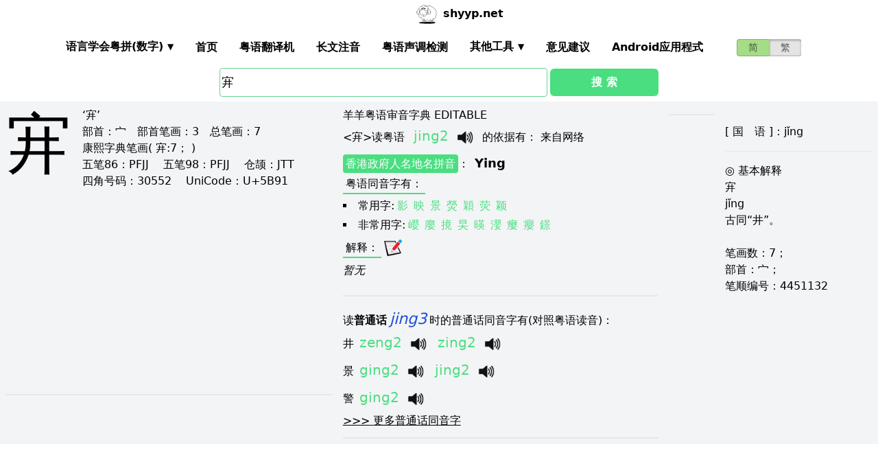

--- FILE ---
content_type: text/html; charset=utf-8
request_url: https://shyyp.net/w/%E5%AE%91
body_size: 11481
content:
<!DOCTYPE html><html lang="zh"><head><script async="" src="https://www.googletagmanager.com/gtag/js?id=UA-165950884-2"></script><script>window.dataLayer = window.dataLayer || [];
function gtag(){dataLayer.push(arguments);}
gtag('js', new Date());
gtag('config', 'UA-165950884-2');</script><script data-ad-client="ca-pub-3203802924936114" async="" src="https://pagead2.googlesyndication.com/pagead/js/adsbygoogle.js"></script><link href="/imgs/favicon.svg" rel="icon" type="image/svg+xml" sizes="any" data-next-head=""/><meta charSet="utf-8" data-next-head=""/><meta name="viewport" content="width=device-width, initial-scale=1, shrink-to-fit=no" data-next-head=""/><meta name="keywords" content="宑,粤语发音,发音查询,粤语词典,審音配詞字庫" data-next-head=""/><meta name="description" content="宑字粤语怎么读点读,广东话怎么读,什么意思,粤语拼音真人发音,審音配詞字庫" data-next-head=""/><meta name="author" content="shyyp.net" data-next-head=""/><title data-next-head="">&#x27;宑&#x27;字用粤语广东话点读(怎么读) - 粤语在线发音字典-羊羊粤语</title><link rel="canonical" href="https://shyyp.net/w/%E5%AE%91" data-next-head=""/><link rel="alternate" hrefLang="zh-Hans" href="https://shyyp.net/w/%E5%AE%91" data-next-head=""/><link rel="alternate" hrefLang="zh-Hant" href="https://shyyp.net/hant/w/%E5%AE%91" data-next-head=""/><link rel="preload" href="/_next/static/css/3bab3a071c5c4217.css" as="style"/><link rel="stylesheet" href="/_next/static/css/3bab3a071c5c4217.css" data-n-g=""/><link rel="preload" href="/_next/static/css/13d8541c94d84e78.css" as="style"/><link rel="stylesheet" href="/_next/static/css/13d8541c94d84e78.css" data-n-p=""/><noscript data-n-css=""></noscript><script defer="" nomodule="" src="/_next/static/chunks/polyfills-42372ed130431b0a.js"></script><script src="/_next/static/chunks/webpack-73c202d500686ac1.js" defer=""></script><script src="/_next/static/chunks/framework-5f43af1a76a0211a.js" defer=""></script><script src="/_next/static/chunks/main-79874c1937c79de7.js" defer=""></script><script src="/_next/static/chunks/pages/_app-0ebdac7d354525c8.js" defer=""></script><script src="/_next/static/chunks/1283-cdbb85e8106208ce.js" defer=""></script><script src="/_next/static/chunks/7539-e6b314955b4be909.js" defer=""></script><script src="/_next/static/chunks/689-7cd37a19f7ae7503.js" defer=""></script><script src="/_next/static/chunks/7821-ffb166ab6650fb80.js" defer=""></script><script src="/_next/static/chunks/7762-d28f04d153a47c9a.js" defer=""></script><script src="/_next/static/chunks/1375-c9f46a913cb2d811.js" defer=""></script><script src="/_next/static/chunks/6732-1ba4254ea43ed72a.js" defer=""></script><script src="/_next/static/chunks/510-c21b85467f025079.js" defer=""></script><script src="/_next/static/chunks/pages/w/%5Bkw%5D-5bd5cbfe602b97a1.js" defer=""></script><script src="/_next/static/build-1768192189972/_buildManifest.js" defer=""></script><script src="/_next/static/build-1768192189972/_ssgManifest.js" defer=""></script><style id="__jsx-a1e99c47971b65f3">.switch-field.jsx-a1e99c47971b65f3{display:-webkit-box;display:-webkit-flex;display:-moz-box;display:-ms-flexbox;display:flex;margin-bottom:0px;overflow:hidden}.switch-field.jsx-a1e99c47971b65f3 input.jsx-a1e99c47971b65f3{position:absolute!important;clip:rect(0,0,0,0);height:1px;width:1px;border:0;overflow:hidden}.switch-field.jsx-a1e99c47971b65f3 label.jsx-a1e99c47971b65f3{background-color:#e4e4e4;color:rgba(0,0,0,.6);font-size:14px;line-height:1.7;text-align:center;padding:0;margin-right:-1px;border:1px solid rgba(0,0,0,.2);-webkit-box-shadow:inset 0 1px 3px rgba(0,0,0,.3),0 1px rgba(255,255,255,.1);-moz-box-shadow:inset 0 1px 3px rgba(0,0,0,.3),0 1px rgba(255,255,255,.1);box-shadow:inset 0 1px 3px rgba(0,0,0,.3),0 1px rgba(255,255,255,.1);-webkit-transition:all.1s ease-in-out;-moz-transition:all.1s ease-in-out;-o-transition:all.1s ease-in-out;transition:all.1s ease-in-out}.switch-field.jsx-a1e99c47971b65f3 a.jsx-a1e99c47971b65f3{padding:16px}.switch-field.jsx-a1e99c47971b65f3 label.jsx-a1e99c47971b65f3:hover{cursor:pointer}.switch-field.jsx-a1e99c47971b65f3 input.jsx-a1e99c47971b65f3:checked+label.jsx-a1e99c47971b65f3{background-color:#a5dc86;-webkit-box-shadow:none;-moz-box-shadow:none;box-shadow:none}.switch-field.jsx-a1e99c47971b65f3 label.jsx-a1e99c47971b65f3:first-of-type{-webkit-border-radius:4px 0 0 4px;-moz-border-radius:4px 0 0 4px;border-radius:4px 0 0 4px}.switch-field.jsx-a1e99c47971b65f3 label.jsx-a1e99c47971b65f3:last-of-type{-webkit-border-radius:0 4px 4px 0;-moz-border-radius:0 4px 4px 0;border-radius:0 4px 4px 0}</style><style id="__jsx-eb1e20a8044048db">input[type=text],input[type=email]{-webkit-box-sizing:content-box;-moz-box-sizing:content-box;box-sizing:content-box;height:40px;-webkit-border-radius:4px;-moz-border-radius:4px;border-radius:4px;border-width:1px;border-color:#68d391;font-size:18px;background-position:right center;background-repeat:no-repeat;padding-left:2px}input[type=text]:focus,input[type=email]:focus{border-width:2px;border-color:#48bb78}#autocomplete{max-height:196px;overflow-y:scroll;opacity:1}</style></head><body class="antialiased"><div id="__next"><div class="container m-auto"><header class="z-50 myfixed lg:px-16 pl-2 pr-6 bg-white flex flex-wrap items-center justify-between lg:justify-around lg:py-0 py-2"><div class="md:ml-8 md:mr-4 lg:mr-6 lg:ml-20 flex-initial lg:block px-1 font-bold" id="siteIcon"><a href="/"><img class="inline-block rounded-full w-10 h-10 border-2 border-transparent" src="/imgs/sheep.svg" alt=""/><span class="py-4 ml-1">shyyp.net</span></a></div><div class="flex lg:order-last"><div class="mr-8"><form class="jsx-a1e99c47971b65f3 switch-field"><input type="radio" class="jsx-a1e99c47971b65f3" checked=""/><label for="radio-one" class="jsx-a1e99c47971b65f3"><a href="#" class="jsx-a1e99c47971b65f3">简</a></label><input type="radio" class="jsx-a1e99c47971b65f3"/><label for="radio-two" class="jsx-a1e99c47971b65f3"><a href="/hant/w/%E5%AE%91" class="jsx-a1e99c47971b65f3">繁</a></label></form></div><label for="main-nav-bar-toggle" id="for-main-nav-bar-toggle" class="pointer-cursor lg:hidden block p-1"><svg class="fill-current text-green-600" id="svg-main-nav-bar-toggle" xmlns="http://www.w3.org/2000/svg" width="26" height="26" viewBox="0 0 20 20"><title>main-nav-bar-toggle</title><path d="M0 3h20v2H0V3zm0 6h20v2H0V9zm0 6h20v2H0v-2z"></path></svg></label></div><input class="hidden" type="checkbox" id="main-nav-bar-toggle"/><nav class="border lg:border-0 lg:flex hidden lg:items-center lg:w-auto w-full" id="main-nav-bar"><ul class="lg:flex lg:items-center items-start justify-between text-base text-gray-698 pt-4 lg:pt-0"><li><div class="HoverableSubMenuToggle" id="---"><span class="SubMenuLabel lg:p-4 py-1 px-0 block border-b-2 border-transparent cursor-pointer lg:mb-0 mb-2 font-bold">语言学会粤拼(调形)</span><ul class="hidden lg:absolute lg:p-4 py-1 px-0 lg:mb-0 mb-2 bg-white border-2 border-green-300"><li class="block border-b-2 border-transparent hover:border-green-400 cursor-pointer p-1"><span>语言学会粤拼(数字)</span></li><li class="block border-b-2 border-transparent hover:border-green-400 cursor-pointer p-1"><span>语言学会粤拼(调形)</span></li><li class="block border-b-2 border-transparent hover:border-green-400 cursor-pointer p-1"><span>国际音标IPA</span></li><li class="block border-b-2 border-transparent hover:border-green-400 cursor-pointer p-1"><span>广州拼音</span></li><li class="block border-b-2 border-transparent hover:border-green-400 cursor-pointer p-1"><span>耶鲁拼音</span></li><li class="block border-b-2 border-transparent hover:border-green-400 cursor-pointer p-1"><span>教院拼音</span></li><li class="block border-b-2 border-transparent hover:border-green-400 cursor-pointer p-1"><span>黄锡凌拼音</span></li><li class="block border-b-2 border-transparent hover:border-green-400 cursor-pointer p-1"><span>刘锡祥拼音</span></li><li class="block border-b-2 border-transparent hover:border-green-400 cursor-pointer p-1"><span>简化音标易读不准确</span></li></ul></div></li><li><a class="hover:border-green-400 lg:p-4 py-1 px-0 block border-b-2 border-transparent cursor-pointer lg:mb-0 mb-2 font-bold" href="/" target="_self">首页</a></li><li><a class="hover:border-green-400 lg:p-4 py-1 px-0 block border-b-2 border-transparent cursor-pointer lg:mb-0 mb-2 font-bold" href="/translator" target="_self">粤语翻译机</a></li><li><a class="hover:border-green-400 lg:p-4 py-1 px-0 block border-b-2 border-transparent cursor-pointer lg:mb-0 mb-2 font-bold" href="/romanizer" target="_self">长文注音</a></li><li><a class="hover:border-green-400 lg:p-4 py-1 px-0 block border-b-2 border-transparent cursor-pointer lg:mb-0 mb-2 font-bold" href="/tones" target="_self">粤语声调检测</a></li><li><div class="HoverableSubMenuToggle" id="其他工具"><span class="SubMenuLabel lg:p-4 py-1 px-0 block border-b-2 border-transparent cursor-pointer lg:mb-0 mb-2 font-bold">其他工具</span><ul class="hidden lg:absolute lg:p-4 py-1 px-0 lg:mb-0 mb-2 bg-white border-2 border-green-300"><li class="block border-b-2 border-transparent hover:border-green-400 cursor-pointer p-1"><a href="/phrase/addNewPhrase" target="_self">录入新词</a></li><li class="block border-b-2 border-transparent hover:border-green-400 cursor-pointer p-1"><a href="https://shouji.sogou.com/interface/multilingual.php?language=3" target="_blank">搜狗粤拼输入法</a></li><li class="block border-b-2 border-transparent hover:border-green-400 cursor-pointer p-1"><a href="/books" target="_self">粤语书</a></li></ul></div></li><li><a class="hover:border-green-400 lg:p-4 py-1 px-0 block border-b-2 border-transparent cursor-pointer lg:mb-0 mb-2 font-bold" href="/contact" target="_self">意见建议</a></li><li><a class="hover:border-green-400 lg:p-4 py-1 px-0 block border-b-2 border-transparent cursor-pointer lg:mb-0 mb-2 font-bold" href="/app" target="_self">Android应用程式</a></li></ul></nav></header><div class="jsx-eb1e20a8044048db w-5/6 lg:w-3/6 m-auto relative"><div class="jsx-eb1e20a8044048db flex-no-wrap flex items-center justify-around mt-24"><input type="text" placeholder="Search..." id="mainSearchInput" style="width:74%" class="jsx-eb1e20a8044048db inline-block flex-initial" value="宑"/><button class="jsx-eb1e20a8044048db ml-1 btn btn-green flex-auto my-1">搜 索</button></div><ul id="autocomplete" class=" absolute w-full bg-gray-100"></ul></div><div class="flex flex-wrap items-top bg-gray-100 mt-1"><div class="flex-auto m-2"><h1 style="font-family:PMingLiU,KaiTi,FangSong,STKaiti,STFangsong,;font-size:6em;margin-right:16px;margin-top:-18px;display:inline-block;float:left">宑</h1><div class=""><p class="text15">
‘宑’ <br/>
<span class="b">部首：</span>宀　<span class="b">部首笔画：</span>3　<span class="b">总笔画：</span>7<br/><span class="b">康熙字典笔画</span>( 宑:7； )
</p></div><div class=""><p class="text16">
<span class="b">五笔86：</span>PFJJ　 <span class="b">五笔98：</span>PFJJ　 <span class="b">仓颉：</span>JTT　<br/>
<span class="b">四角号码：</span>30552　 <span class="b">UniCode：</span>U+5B91</p></div><div class=""> <ins class="adsbygoogle my-2" style="display:block" data-ad-client="ca-pub-3203802924936114" data-ad-slot="6777343641" data-ad-format="auto" data-full-width-responsive="true"></ins> </div><hr style="border-width:1px;margin-top:10px"/></div><div class="flex-auto m-2 MaxAvailable"><h1 class="">羊羊粤语审音字典 EDITABLE</h1><div><div class="border-b-2 mb-4 pb-4"><div class="break-normal">&lt;<!-- -->宑<!-- -->&gt;<!-- -->读粤语<!-- --> <span class="PSX  text-xl pl-2 pr-1 py-2 PS_jp_dig ">jing2</span><span class="PSX  text-xl pl-2 pr-1 py-2 PS_jp_glyph hidden">jing´²</span><span class="PSX  text-xl pl-2 pr-1 py-2 PS_ipa hidden">jɪŋ2</span><span class="PSX  text-xl pl-2 pr-1 py-2 PS_canton hidden">ying2</span><span class="PSX  text-xl pl-2 pr-1 py-2 PS_yale hidden">jing2</span><span class="PSX  text-xl pl-2 pr-1 py-2 PS_gaau3jyun2 hidden">ying²</span><span class="PSX  text-xl pl-2 pr-1 py-2 PS_wong hidden">´jɪŋ</span><span class="PSX  text-xl pl-2 pr-1 py-2 PS_lau hidden">ying2</span><span class="PSX  text-xl pl-2 pr-1 py-2 PS_sipa hidden">jɪŋ2</span><img alt="发音" src="/imgs/horn.png" height="40px" width="40px" class="PSX  text-xl pl-2 pr-1 py-2 pr-2 pl-0 inline horn"/> <!-- -->的依据有<!-- -->： <!-- -->来自网络</div><p class="my-1"><a class="mybadge" target="_blank" href="/Hong_Kong_Government_Cantonese_Romanisation">香港政府人名地名拼音</a>：<span class="ml-2 text-lg font-bold">Ying</span></p><div><p><span class="Label">粤语同音字有<!-- -->：</span></p><ul class="my-2"><li class="my-1" style="list-style-type:square;list-style-position:inside"><span>常用字:</span><a href="/w/%E5%BD%B1" class="mx-1 text-green-400">影</a><a href="/w/%E6%98%A0" class="mx-1 text-green-400">映</a><a href="/w/%E6%99%AF" class="mx-1 text-green-400">景</a><a href="/w/%E7%86%92" class="mx-1 text-green-400">熒</a><a href="/w/%E7%A9%8E" class="mx-1 text-green-400">穎</a><a href="/w/%E8%8D%A7" class="mx-1 text-green-400">荧</a><a href="/w/%E9%A2%96" class="mx-1 text-green-400">颖</a></li><li style="list-style-type:square;list-style-position:inside"><span>非常用字:</span><a href="/w/%E5%B7%8A" class="mx-1 text-green-400">巊</a><a href="/w/%E5%BB%AE" class="mx-1 text-green-400">廮</a><a href="/w/%E6%91%AC" class="mx-1 text-green-400">摬</a><a href="/w/%E6%97%B2" class="mx-1 text-green-400">旲</a><a href="/w/%E6%9A%8E" class="mx-1 text-green-400">暎</a><a href="/w/%E7%80%B4" class="mx-1 text-green-400">瀴</a><a href="/w/%E7%98%BF" class="mx-1 text-green-400">瘿</a><a href="/w/%E7%99%AD" class="mx-1 text-green-400">癭</a><a href="/w/%E9%90%9B" class="mx-1 text-green-400">鐛</a></li></ul></div><div><div><span class="Label">解释<!-- -->：</span><div class="BtnWithTooltip_ToolTip__GstiY align-bottom"><div><span class="BtnWithTooltip_tooltiptext__NIl_l">修改/编辑</span><img src="/imgs/edit32x32.png" alt="edit" class="cursor-pointer" style="width:26px;height:26px"/></div></div></div><ul class="my-2"><li class="italic">暂无</li></ul></div></div></div><ul><li class="mb-3"><p class="">读<span class="font-bold">普通话</span><span class="PSX_mandarin mx-1">jing3</span>时的普通话同音字有(对照粤语读音)：</p><p><a href="/w/%E4%BA%95">井</a><span class=""><span class="PSX  text-xl pl-2 pr-1 py-2 PS_jp_dig ">zeng2</span><span class="PSX  text-xl pl-2 pr-1 py-2 PS_jp_glyph hidden">zeng´²</span><span class="PSX  text-xl pl-2 pr-1 py-2 PS_ipa hidden">tsɛːŋ2</span><span class="PSX  text-xl pl-2 pr-1 py-2 PS_canton hidden">zéng2</span><span class="PSX  text-xl pl-2 pr-1 py-2 PS_yale hidden">dzeng2</span><span class="PSX  text-xl pl-2 pr-1 py-2 PS_gaau3jyun2 hidden">jeng²</span><span class="PSX  text-xl pl-2 pr-1 py-2 PS_wong hidden">´dzɛŋ</span><span class="PSX  text-xl pl-2 pr-1 py-2 PS_lau hidden">jeng2</span><span class="PSX  text-xl pl-2 pr-1 py-2 PS_sipa hidden">dʒɛːŋ2</span><img alt="发音" src="/imgs/horn.png" height="40px" width="40px" class="PSX  text-xl pl-2 pr-1 py-2 pr-2 pl-0 inline horn"/></span><span class=""><span class="PSX  text-xl pl-2 pr-1 py-2 PS_jp_dig ">zing2</span><span class="PSX  text-xl pl-2 pr-1 py-2 PS_jp_glyph hidden">zing´²</span><span class="PSX  text-xl pl-2 pr-1 py-2 PS_ipa hidden">tsɪŋ2</span><span class="PSX  text-xl pl-2 pr-1 py-2 PS_canton hidden">jing2</span><span class="PSX  text-xl pl-2 pr-1 py-2 PS_yale hidden">dzing2</span><span class="PSX  text-xl pl-2 pr-1 py-2 PS_gaau3jyun2 hidden">jing²</span><span class="PSX  text-xl pl-2 pr-1 py-2 PS_wong hidden">´dzɪŋ</span><span class="PSX  text-xl pl-2 pr-1 py-2 PS_lau hidden">jing2</span><span class="PSX  text-xl pl-2 pr-1 py-2 PS_sipa hidden">dʒɪŋ2</span><img alt="发音" src="/imgs/horn.png" height="40px" width="40px" class="PSX  text-xl pl-2 pr-1 py-2 pr-2 pl-0 inline horn"/></span></p><p><a href="/w/%E6%99%AF">景</a><span class=""><span class="PSX  text-xl pl-2 pr-1 py-2 PS_jp_dig ">ging2</span><span class="PSX  text-xl pl-2 pr-1 py-2 PS_jp_glyph hidden">ging´²</span><span class="PSX  text-xl pl-2 pr-1 py-2 PS_ipa hidden">gɪŋ2</span><span class="PSX  text-xl pl-2 pr-1 py-2 PS_canton hidden">ging2</span><span class="PSX  text-xl pl-2 pr-1 py-2 PS_yale hidden">ging2</span><span class="PSX  text-xl pl-2 pr-1 py-2 PS_gaau3jyun2 hidden">ging²</span><span class="PSX  text-xl pl-2 pr-1 py-2 PS_wong hidden">´gɪŋ</span><span class="PSX  text-xl pl-2 pr-1 py-2 PS_lau hidden">ging2</span><span class="PSX  text-xl pl-2 pr-1 py-2 PS_sipa hidden">gɪŋ2</span><img alt="发音" src="/imgs/horn.png" height="40px" width="40px" class="PSX  text-xl pl-2 pr-1 py-2 pr-2 pl-0 inline horn"/></span><span class=""><span class="PSX  text-xl pl-2 pr-1 py-2 PS_jp_dig ">jing2</span><span class="PSX  text-xl pl-2 pr-1 py-2 PS_jp_glyph hidden">jing´²</span><span class="PSX  text-xl pl-2 pr-1 py-2 PS_ipa hidden">jɪŋ2</span><span class="PSX  text-xl pl-2 pr-1 py-2 PS_canton hidden">ying2</span><span class="PSX  text-xl pl-2 pr-1 py-2 PS_yale hidden">jing2</span><span class="PSX  text-xl pl-2 pr-1 py-2 PS_gaau3jyun2 hidden">ying²</span><span class="PSX  text-xl pl-2 pr-1 py-2 PS_wong hidden">´jɪŋ</span><span class="PSX  text-xl pl-2 pr-1 py-2 PS_lau hidden">ying2</span><span class="PSX  text-xl pl-2 pr-1 py-2 PS_sipa hidden">jɪŋ2</span><img alt="发音" src="/imgs/horn.png" height="40px" width="40px" class="PSX  text-xl pl-2 pr-1 py-2 pr-2 pl-0 inline horn"/></span></p><p><a href="/w/%E8%AD%A6">警</a><span class=""><span class="PSX  text-xl pl-2 pr-1 py-2 PS_jp_dig ">ging2</span><span class="PSX  text-xl pl-2 pr-1 py-2 PS_jp_glyph hidden">ging´²</span><span class="PSX  text-xl pl-2 pr-1 py-2 PS_ipa hidden">gɪŋ2</span><span class="PSX  text-xl pl-2 pr-1 py-2 PS_canton hidden">ging2</span><span class="PSX  text-xl pl-2 pr-1 py-2 PS_yale hidden">ging2</span><span class="PSX  text-xl pl-2 pr-1 py-2 PS_gaau3jyun2 hidden">ging²</span><span class="PSX  text-xl pl-2 pr-1 py-2 PS_wong hidden">´gɪŋ</span><span class="PSX  text-xl pl-2 pr-1 py-2 PS_lau hidden">ging2</span><span class="PSX  text-xl pl-2 pr-1 py-2 PS_sipa hidden">gɪŋ2</span><img alt="发音" src="/imgs/horn.png" height="40px" width="40px" class="PSX  text-xl pl-2 pr-1 py-2 pr-2 pl-0 inline horn"/></span></p><div class="hidden" id="more_homo_jing3"><p><a href="/w/%E9%98%B1">阱</a> <span class=""><span class="PSX  text-xl pl-2 pr-1 py-2 PS_jp_dig ">zeng2</span><span class="PSX  text-xl pl-2 pr-1 py-2 PS_jp_glyph hidden">zeng´²</span><span class="PSX  text-xl pl-2 pr-1 py-2 PS_ipa hidden">tsɛːŋ2</span><span class="PSX  text-xl pl-2 pr-1 py-2 PS_canton hidden">zéng2</span><span class="PSX  text-xl pl-2 pr-1 py-2 PS_yale hidden">dzeng2</span><span class="PSX  text-xl pl-2 pr-1 py-2 PS_gaau3jyun2 hidden">jeng²</span><span class="PSX  text-xl pl-2 pr-1 py-2 PS_wong hidden">´dzɛŋ</span><span class="PSX  text-xl pl-2 pr-1 py-2 PS_lau hidden">jeng2</span><span class="PSX  text-xl pl-2 pr-1 py-2 PS_sipa hidden">dʒɛːŋ2</span><img alt="发音" src="/imgs/horn.png" height="40px" width="40px" class="PSX  text-xl pl-2 pr-1 py-2 pr-2 pl-0 inline horn"/></span><span class=""><span class="PSX  text-xl pl-2 pr-1 py-2 PS_jp_dig ">zeng6</span><span class="PSX  text-xl pl-2 pr-1 py-2 PS_jp_glyph hidden">zengˍ₆</span><span class="PSX  text-xl pl-2 pr-1 py-2 PS_ipa hidden">tsɛːŋ6</span><span class="PSX  text-xl pl-2 pr-1 py-2 PS_canton hidden">zéng6</span><span class="PSX  text-xl pl-2 pr-1 py-2 PS_yale hidden">dzeng6</span><span class="PSX  text-xl pl-2 pr-1 py-2 PS_gaau3jyun2 hidden">jeng⁶</span><span class="PSX  text-xl pl-2 pr-1 py-2 PS_wong hidden">_dzɛŋ</span><span class="PSX  text-xl pl-2 pr-1 py-2 PS_lau hidden">jeng6</span><span class="PSX  text-xl pl-2 pr-1 py-2 PS_sipa hidden">dʒɛːŋ6</span><img alt="发音" src="/imgs/horn.png" height="40px" width="40px" class="PSX  text-xl pl-2 pr-1 py-2 pr-2 pl-0 inline horn"/></span><span class=""><span class="PSX  text-xl pl-2 pr-1 py-2 PS_jp_dig ">zing6</span><span class="PSX  text-xl pl-2 pr-1 py-2 PS_jp_glyph hidden">zingˍ₆</span><span class="PSX  text-xl pl-2 pr-1 py-2 PS_ipa hidden">tsɪŋ6</span><span class="PSX  text-xl pl-2 pr-1 py-2 PS_canton hidden">jing6</span><span class="PSX  text-xl pl-2 pr-1 py-2 PS_yale hidden">dzing6</span><span class="PSX  text-xl pl-2 pr-1 py-2 PS_gaau3jyun2 hidden">jing⁶</span><span class="PSX  text-xl pl-2 pr-1 py-2 PS_wong hidden">_dzɪŋ</span><span class="PSX  text-xl pl-2 pr-1 py-2 PS_lau hidden">jing6</span><span class="PSX  text-xl pl-2 pr-1 py-2 PS_sipa hidden">dʒɪŋ6</span><img alt="发音" src="/imgs/horn.png" height="40px" width="40px" class="PSX  text-xl pl-2 pr-1 py-2 pr-2 pl-0 inline horn"/></span> </p><p><a href="/w/%E9%A0%B8">頸</a> <span class=""><span class="PSX  text-xl pl-2 pr-1 py-2 PS_jp_dig ">geng2</span><span class="PSX  text-xl pl-2 pr-1 py-2 PS_jp_glyph hidden">geng´²</span><span class="PSX  text-xl pl-2 pr-1 py-2 PS_ipa hidden">gɛːŋ2</span><span class="PSX  text-xl pl-2 pr-1 py-2 PS_canton hidden">géng2</span><span class="PSX  text-xl pl-2 pr-1 py-2 PS_yale hidden">geng2</span><span class="PSX  text-xl pl-2 pr-1 py-2 PS_gaau3jyun2 hidden">geng²</span><span class="PSX  text-xl pl-2 pr-1 py-2 PS_wong hidden">´gɛŋ</span><span class="PSX  text-xl pl-2 pr-1 py-2 PS_lau hidden">geng2</span><span class="PSX  text-xl pl-2 pr-1 py-2 PS_sipa hidden">gɛːŋ2</span><img alt="发音" src="/imgs/horn.png" height="40px" width="40px" class="PSX  text-xl pl-2 pr-1 py-2 pr-2 pl-0 inline horn"/></span><span class=""><span class="PSX  text-xl pl-2 pr-1 py-2 PS_jp_dig ">ging2</span><span class="PSX  text-xl pl-2 pr-1 py-2 PS_jp_glyph hidden">ging´²</span><span class="PSX  text-xl pl-2 pr-1 py-2 PS_ipa hidden">gɪŋ2</span><span class="PSX  text-xl pl-2 pr-1 py-2 PS_canton hidden">ging2</span><span class="PSX  text-xl pl-2 pr-1 py-2 PS_yale hidden">ging2</span><span class="PSX  text-xl pl-2 pr-1 py-2 PS_gaau3jyun2 hidden">ging²</span><span class="PSX  text-xl pl-2 pr-1 py-2 PS_wong hidden">´gɪŋ</span><span class="PSX  text-xl pl-2 pr-1 py-2 PS_lau hidden">ging2</span><span class="PSX  text-xl pl-2 pr-1 py-2 PS_sipa hidden">gɪŋ2</span><img alt="发音" src="/imgs/horn.png" height="40px" width="40px" class="PSX  text-xl pl-2 pr-1 py-2 pr-2 pl-0 inline horn"/></span> </p><p><a href="/w/%E9%A2%88">颈</a> <span class=""><span class="PSX  text-xl pl-2 pr-1 py-2 PS_jp_dig ">geng2</span><span class="PSX  text-xl pl-2 pr-1 py-2 PS_jp_glyph hidden">geng´²</span><span class="PSX  text-xl pl-2 pr-1 py-2 PS_ipa hidden">gɛːŋ2</span><span class="PSX  text-xl pl-2 pr-1 py-2 PS_canton hidden">géng2</span><span class="PSX  text-xl pl-2 pr-1 py-2 PS_yale hidden">geng2</span><span class="PSX  text-xl pl-2 pr-1 py-2 PS_gaau3jyun2 hidden">geng²</span><span class="PSX  text-xl pl-2 pr-1 py-2 PS_wong hidden">´gɛŋ</span><span class="PSX  text-xl pl-2 pr-1 py-2 PS_lau hidden">geng2</span><span class="PSX  text-xl pl-2 pr-1 py-2 PS_sipa hidden">gɛːŋ2</span><img alt="发音" src="/imgs/horn.png" height="40px" width="40px" class="PSX  text-xl pl-2 pr-1 py-2 pr-2 pl-0 inline horn"/></span><span class=""><span class="PSX  text-xl pl-2 pr-1 py-2 PS_jp_dig ">ging2</span><span class="PSX  text-xl pl-2 pr-1 py-2 PS_jp_glyph hidden">ging´²</span><span class="PSX  text-xl pl-2 pr-1 py-2 PS_ipa hidden">gɪŋ2</span><span class="PSX  text-xl pl-2 pr-1 py-2 PS_canton hidden">ging2</span><span class="PSX  text-xl pl-2 pr-1 py-2 PS_yale hidden">ging2</span><span class="PSX  text-xl pl-2 pr-1 py-2 PS_gaau3jyun2 hidden">ging²</span><span class="PSX  text-xl pl-2 pr-1 py-2 PS_wong hidden">´gɪŋ</span><span class="PSX  text-xl pl-2 pr-1 py-2 PS_lau hidden">ging2</span><span class="PSX  text-xl pl-2 pr-1 py-2 PS_sipa hidden">gɪŋ2</span><img alt="发音" src="/imgs/horn.png" height="40px" width="40px" class="PSX  text-xl pl-2 pr-1 py-2 pr-2 pl-0 inline horn"/></span> </p><p><a href="/w/%E4%B8%BC">丼</a> <span class=""><span class="PSX  text-xl pl-2 pr-1 py-2 PS_jp_dig ">dam2</span><span class="PSX  text-xl pl-2 pr-1 py-2 PS_jp_glyph hidden">dam´²</span><span class="PSX  text-xl pl-2 pr-1 py-2 PS_ipa hidden">dam2</span><span class="PSX  text-xl pl-2 pr-1 py-2 PS_canton hidden">dam2</span><span class="PSX  text-xl pl-2 pr-1 py-2 PS_yale hidden">dam2</span><span class="PSX  text-xl pl-2 pr-1 py-2 PS_gaau3jyun2 hidden">dam2</span><span class="PSX  text-xl pl-2 pr-1 py-2 PS_wong hidden">dam2</span><span class="PSX  text-xl pl-2 pr-1 py-2 PS_lau hidden">dam2</span><span class="PSX  text-xl pl-2 pr-1 py-2 PS_sipa hidden">dam2</span><img alt="发音" src="/imgs/horn.png" height="40px" width="40px" class="PSX  text-xl pl-2 pr-1 py-2 pr-2 pl-0 inline horn"/></span><span class=""><span class="PSX  text-xl pl-2 pr-1 py-2 PS_jp_dig ">zeng2</span><span class="PSX  text-xl pl-2 pr-1 py-2 PS_jp_glyph hidden">zeng´²</span><span class="PSX  text-xl pl-2 pr-1 py-2 PS_ipa hidden">tsɛːŋ2</span><span class="PSX  text-xl pl-2 pr-1 py-2 PS_canton hidden">zéng2</span><span class="PSX  text-xl pl-2 pr-1 py-2 PS_yale hidden">dzeng2</span><span class="PSX  text-xl pl-2 pr-1 py-2 PS_gaau3jyun2 hidden">jeng²</span><span class="PSX  text-xl pl-2 pr-1 py-2 PS_wong hidden">´dzɛŋ</span><span class="PSX  text-xl pl-2 pr-1 py-2 PS_lau hidden">jeng2</span><span class="PSX  text-xl pl-2 pr-1 py-2 PS_sipa hidden">dʒɛːŋ2</span><img alt="发音" src="/imgs/horn.png" height="40px" width="40px" class="PSX  text-xl pl-2 pr-1 py-2 pr-2 pl-0 inline horn"/></span><span class=""><span class="PSX  text-xl pl-2 pr-1 py-2 PS_jp_dig ">zing2</span><span class="PSX  text-xl pl-2 pr-1 py-2 PS_jp_glyph hidden">zing´²</span><span class="PSX  text-xl pl-2 pr-1 py-2 PS_ipa hidden">tsɪŋ2</span><span class="PSX  text-xl pl-2 pr-1 py-2 PS_canton hidden">jing2</span><span class="PSX  text-xl pl-2 pr-1 py-2 PS_yale hidden">dzing2</span><span class="PSX  text-xl pl-2 pr-1 py-2 PS_gaau3jyun2 hidden">jing²</span><span class="PSX  text-xl pl-2 pr-1 py-2 PS_wong hidden">´dzɪŋ</span><span class="PSX  text-xl pl-2 pr-1 py-2 PS_lau hidden">jing2</span><span class="PSX  text-xl pl-2 pr-1 py-2 PS_sipa hidden">dʒɪŋ2</span><img alt="发音" src="/imgs/horn.png" height="40px" width="40px" class="PSX  text-xl pl-2 pr-1 py-2 pr-2 pl-0 inline horn"/></span> </p><p><a href="/w/%E5%84%86">儆</a> <span class=""><span class="PSX  text-xl pl-2 pr-1 py-2 PS_jp_dig ">geng6</span><span class="PSX  text-xl pl-2 pr-1 py-2 PS_jp_glyph hidden">gengˍ₆</span><span class="PSX  text-xl pl-2 pr-1 py-2 PS_ipa hidden">geng6</span><span class="PSX  text-xl pl-2 pr-1 py-2 PS_canton hidden">geng6</span><span class="PSX  text-xl pl-2 pr-1 py-2 PS_yale hidden">geng6</span><span class="PSX  text-xl pl-2 pr-1 py-2 PS_gaau3jyun2 hidden">geng6</span><span class="PSX  text-xl pl-2 pr-1 py-2 PS_wong hidden">geng6</span><span class="PSX  text-xl pl-2 pr-1 py-2 PS_lau hidden">geng6</span><span class="PSX  text-xl pl-2 pr-1 py-2 PS_sipa hidden">geng6</span><img alt="发音" src="/imgs/horn.png" height="40px" width="40px" class="PSX  text-xl pl-2 pr-1 py-2 pr-2 pl-0 inline horn"/></span><span class=""><span class="PSX  text-xl pl-2 pr-1 py-2 PS_jp_dig ">ging2</span><span class="PSX  text-xl pl-2 pr-1 py-2 PS_jp_glyph hidden">ging´²</span><span class="PSX  text-xl pl-2 pr-1 py-2 PS_ipa hidden">gɪŋ2</span><span class="PSX  text-xl pl-2 pr-1 py-2 PS_canton hidden">ging2</span><span class="PSX  text-xl pl-2 pr-1 py-2 PS_yale hidden">ging2</span><span class="PSX  text-xl pl-2 pr-1 py-2 PS_gaau3jyun2 hidden">ging²</span><span class="PSX  text-xl pl-2 pr-1 py-2 PS_wong hidden">´gɪŋ</span><span class="PSX  text-xl pl-2 pr-1 py-2 PS_lau hidden">ging2</span><span class="PSX  text-xl pl-2 pr-1 py-2 PS_sipa hidden">gɪŋ2</span><img alt="发音" src="/imgs/horn.png" height="40px" width="40px" class="PSX  text-xl pl-2 pr-1 py-2 pr-2 pl-0 inline horn"/></span> </p><p><a href="/w/%E5%88%AD">刭</a> <span class=""><span class="PSX  text-xl pl-2 pr-1 py-2 PS_jp_dig ">ging2</span><span class="PSX  text-xl pl-2 pr-1 py-2 PS_jp_glyph hidden">ging´²</span><span class="PSX  text-xl pl-2 pr-1 py-2 PS_ipa hidden">gɪŋ2</span><span class="PSX  text-xl pl-2 pr-1 py-2 PS_canton hidden">ging2</span><span class="PSX  text-xl pl-2 pr-1 py-2 PS_yale hidden">ging2</span><span class="PSX  text-xl pl-2 pr-1 py-2 PS_gaau3jyun2 hidden">ging²</span><span class="PSX  text-xl pl-2 pr-1 py-2 PS_wong hidden">´gɪŋ</span><span class="PSX  text-xl pl-2 pr-1 py-2 PS_lau hidden">ging2</span><span class="PSX  text-xl pl-2 pr-1 py-2 PS_sipa hidden">gɪŋ2</span><img alt="发音" src="/imgs/horn.png" height="40px" width="40px" class="PSX  text-xl pl-2 pr-1 py-2 pr-2 pl-0 inline horn"/></span><span class=""><span class="PSX  text-xl pl-2 pr-1 py-2 PS_jp_dig ">ging3</span><span class="PSX  text-xl pl-2 pr-1 py-2 PS_jp_glyph hidden">ging-³</span><span class="PSX  text-xl pl-2 pr-1 py-2 PS_ipa hidden">ging3</span><span class="PSX  text-xl pl-2 pr-1 py-2 PS_canton hidden">ging3</span><span class="PSX  text-xl pl-2 pr-1 py-2 PS_yale hidden">ging3</span><span class="PSX  text-xl pl-2 pr-1 py-2 PS_gaau3jyun2 hidden">ging3</span><span class="PSX  text-xl pl-2 pr-1 py-2 PS_wong hidden">ging3</span><span class="PSX  text-xl pl-2 pr-1 py-2 PS_lau hidden">ging3</span><span class="PSX  text-xl pl-2 pr-1 py-2 PS_sipa hidden">ging3</span><img alt="发音" src="/imgs/horn.png" height="40px" width="40px" class="PSX  text-xl pl-2 pr-1 py-2 pr-2 pl-0 inline horn"/></span> </p><p><a href="/w/%E5%89%84">剄</a> <span class=""><span class="PSX  text-xl pl-2 pr-1 py-2 PS_jp_dig ">ging2</span><span class="PSX  text-xl pl-2 pr-1 py-2 PS_jp_glyph hidden">ging´²</span><span class="PSX  text-xl pl-2 pr-1 py-2 PS_ipa hidden">gɪŋ2</span><span class="PSX  text-xl pl-2 pr-1 py-2 PS_canton hidden">ging2</span><span class="PSX  text-xl pl-2 pr-1 py-2 PS_yale hidden">ging2</span><span class="PSX  text-xl pl-2 pr-1 py-2 PS_gaau3jyun2 hidden">ging²</span><span class="PSX  text-xl pl-2 pr-1 py-2 PS_wong hidden">´gɪŋ</span><span class="PSX  text-xl pl-2 pr-1 py-2 PS_lau hidden">ging2</span><span class="PSX  text-xl pl-2 pr-1 py-2 PS_sipa hidden">gɪŋ2</span><img alt="发音" src="/imgs/horn.png" height="40px" width="40px" class="PSX  text-xl pl-2 pr-1 py-2 pr-2 pl-0 inline horn"/></span><span class=""><span class="PSX  text-xl pl-2 pr-1 py-2 PS_jp_dig ">ging3</span><span class="PSX  text-xl pl-2 pr-1 py-2 PS_jp_glyph hidden">ging-³</span><span class="PSX  text-xl pl-2 pr-1 py-2 PS_ipa hidden">ging3</span><span class="PSX  text-xl pl-2 pr-1 py-2 PS_canton hidden">ging3</span><span class="PSX  text-xl pl-2 pr-1 py-2 PS_yale hidden">ging3</span><span class="PSX  text-xl pl-2 pr-1 py-2 PS_gaau3jyun2 hidden">ging3</span><span class="PSX  text-xl pl-2 pr-1 py-2 PS_wong hidden">ging3</span><span class="PSX  text-xl pl-2 pr-1 py-2 PS_lau hidden">ging3</span><span class="PSX  text-xl pl-2 pr-1 py-2 PS_sipa hidden">ging3</span><img alt="发音" src="/imgs/horn.png" height="40px" width="40px" class="PSX  text-xl pl-2 pr-1 py-2 pr-2 pl-0 inline horn"/></span> </p><p><a href="/w/%E5%9D%93">坓</a> <span class=""><span class="PSX  text-xl pl-2 pr-1 py-2 PS_jp_dig ">zing6</span><span class="PSX  text-xl pl-2 pr-1 py-2 PS_jp_glyph hidden">zingˍ₆</span><span class="PSX  text-xl pl-2 pr-1 py-2 PS_ipa hidden">tsɪŋ6</span><span class="PSX  text-xl pl-2 pr-1 py-2 PS_canton hidden">jing6</span><span class="PSX  text-xl pl-2 pr-1 py-2 PS_yale hidden">dzing6</span><span class="PSX  text-xl pl-2 pr-1 py-2 PS_gaau3jyun2 hidden">jing⁶</span><span class="PSX  text-xl pl-2 pr-1 py-2 PS_wong hidden">_dzɪŋ</span><span class="PSX  text-xl pl-2 pr-1 py-2 PS_lau hidden">jing6</span><span class="PSX  text-xl pl-2 pr-1 py-2 PS_sipa hidden">dʒɪŋ6</span><img alt="发音" src="/imgs/horn.png" height="40px" width="40px" class="PSX  text-xl pl-2 pr-1 py-2 pr-2 pl-0 inline horn"/></span> </p><p><a href="/w/%E5%B9%9C">幜</a> <span class=""><span class="PSX  text-xl pl-2 pr-1 py-2 PS_jp_dig ">ging2</span><span class="PSX  text-xl pl-2 pr-1 py-2 PS_jp_glyph hidden">ging´²</span><span class="PSX  text-xl pl-2 pr-1 py-2 PS_ipa hidden">gɪŋ2</span><span class="PSX  text-xl pl-2 pr-1 py-2 PS_canton hidden">ging2</span><span class="PSX  text-xl pl-2 pr-1 py-2 PS_yale hidden">ging2</span><span class="PSX  text-xl pl-2 pr-1 py-2 PS_gaau3jyun2 hidden">ging²</span><span class="PSX  text-xl pl-2 pr-1 py-2 PS_wong hidden">´gɪŋ</span><span class="PSX  text-xl pl-2 pr-1 py-2 PS_lau hidden">ging2</span><span class="PSX  text-xl pl-2 pr-1 py-2 PS_sipa hidden">gɪŋ2</span><img alt="发音" src="/imgs/horn.png" height="40px" width="40px" class="PSX  text-xl pl-2 pr-1 py-2 pr-2 pl-0 inline horn"/></span> </p><p><a href="/w/%E6%86%AC">憬</a> <span class=""><span class="PSX  text-xl pl-2 pr-1 py-2 PS_jp_dig ">ging2</span><span class="PSX  text-xl pl-2 pr-1 py-2 PS_jp_glyph hidden">ging´²</span><span class="PSX  text-xl pl-2 pr-1 py-2 PS_ipa hidden">gɪŋ2</span><span class="PSX  text-xl pl-2 pr-1 py-2 PS_canton hidden">ging2</span><span class="PSX  text-xl pl-2 pr-1 py-2 PS_yale hidden">ging2</span><span class="PSX  text-xl pl-2 pr-1 py-2 PS_gaau3jyun2 hidden">ging²</span><span class="PSX  text-xl pl-2 pr-1 py-2 PS_wong hidden">´gɪŋ</span><span class="PSX  text-xl pl-2 pr-1 py-2 PS_lau hidden">ging2</span><span class="PSX  text-xl pl-2 pr-1 py-2 PS_sipa hidden">gɪŋ2</span><img alt="发音" src="/imgs/horn.png" height="40px" width="40px" class="PSX  text-xl pl-2 pr-1 py-2 pr-2 pl-0 inline horn"/></span><span class=""><span class="PSX  text-xl pl-2 pr-1 py-2 PS_jp_dig ">gwing2</span><span class="PSX  text-xl pl-2 pr-1 py-2 PS_jp_glyph hidden">gwing´²</span><span class="PSX  text-xl pl-2 pr-1 py-2 PS_ipa hidden">gwing2</span><span class="PSX  text-xl pl-2 pr-1 py-2 PS_canton hidden">gwing2</span><span class="PSX  text-xl pl-2 pr-1 py-2 PS_yale hidden">gwing2</span><span class="PSX  text-xl pl-2 pr-1 py-2 PS_gaau3jyun2 hidden">gwing2</span><span class="PSX  text-xl pl-2 pr-1 py-2 PS_wong hidden">gwing2</span><span class="PSX  text-xl pl-2 pr-1 py-2 PS_lau hidden">gwing2</span><span class="PSX  text-xl pl-2 pr-1 py-2 PS_sipa hidden">gwing2</span><img alt="发音" src="/imgs/horn.png" height="40px" width="40px" class="PSX  text-xl pl-2 pr-1 py-2 pr-2 pl-0 inline horn"/></span> </p><p><a href="/w/%E6%86%BC">憼</a> <span class=""><span class="PSX  text-xl pl-2 pr-1 py-2 PS_jp_dig ">ging2</span><span class="PSX  text-xl pl-2 pr-1 py-2 PS_jp_glyph hidden">ging´²</span><span class="PSX  text-xl pl-2 pr-1 py-2 PS_ipa hidden">gɪŋ2</span><span class="PSX  text-xl pl-2 pr-1 py-2 PS_canton hidden">ging2</span><span class="PSX  text-xl pl-2 pr-1 py-2 PS_yale hidden">ging2</span><span class="PSX  text-xl pl-2 pr-1 py-2 PS_gaau3jyun2 hidden">ging²</span><span class="PSX  text-xl pl-2 pr-1 py-2 PS_wong hidden">´gɪŋ</span><span class="PSX  text-xl pl-2 pr-1 py-2 PS_lau hidden">ging2</span><span class="PSX  text-xl pl-2 pr-1 py-2 PS_sipa hidden">gɪŋ2</span><img alt="发音" src="/imgs/horn.png" height="40px" width="40px" class="PSX  text-xl pl-2 pr-1 py-2 pr-2 pl-0 inline horn"/></span> </p><p><a href="/w/%E6%9A%BB">暻</a> <span class=""><span class="PSX  text-xl pl-2 pr-1 py-2 PS_jp_dig ">ging2</span><span class="PSX  text-xl pl-2 pr-1 py-2 PS_jp_glyph hidden">ging´²</span><span class="PSX  text-xl pl-2 pr-1 py-2 PS_ipa hidden">gɪŋ2</span><span class="PSX  text-xl pl-2 pr-1 py-2 PS_canton hidden">ging2</span><span class="PSX  text-xl pl-2 pr-1 py-2 PS_yale hidden">ging2</span><span class="PSX  text-xl pl-2 pr-1 py-2 PS_gaau3jyun2 hidden">ging²</span><span class="PSX  text-xl pl-2 pr-1 py-2 PS_wong hidden">´gɪŋ</span><span class="PSX  text-xl pl-2 pr-1 py-2 PS_lau hidden">ging2</span><span class="PSX  text-xl pl-2 pr-1 py-2 PS_sipa hidden">gɪŋ2</span><img alt="发音" src="/imgs/horn.png" height="40px" width="40px" class="PSX  text-xl pl-2 pr-1 py-2 pr-2 pl-0 inline horn"/></span> </p><p><a href="/w/%E6%AE%8C">殌</a> <span class=""><span class="PSX  text-xl pl-2 pr-1 py-2 PS_jp_dig ">kyut3</span><span class="PSX  text-xl pl-2 pr-1 py-2 PS_jp_glyph hidden">kyut-³</span><span class="PSX  text-xl pl-2 pr-1 py-2 PS_ipa hidden">kyud3</span><span class="PSX  text-xl pl-2 pr-1 py-2 PS_canton hidden">kyut3</span><span class="PSX  text-xl pl-2 pr-1 py-2 PS_yale hidden">kyut3</span><span class="PSX  text-xl pl-2 pr-1 py-2 PS_gaau3jyun2 hidden">kyut3</span><span class="PSX  text-xl pl-2 pr-1 py-2 PS_wong hidden">kyut3</span><span class="PSX  text-xl pl-2 pr-1 py-2 PS_lau hidden">kyut3</span><span class="PSX  text-xl pl-2 pr-1 py-2 PS_sipa hidden">kyud3</span><img alt="发音" src="/imgs/horn.png" height="40px" width="40px" class="PSX  text-xl pl-2 pr-1 py-2 pr-2 pl-0 inline horn"/></span> </p><p><a href="/w/%E6%B1%AB">汫</a> <span class=""><span class="PSX  text-xl pl-2 pr-1 py-2 PS_jp_dig ">zeng2</span><span class="PSX  text-xl pl-2 pr-1 py-2 PS_jp_glyph hidden">zeng´²</span><span class="PSX  text-xl pl-2 pr-1 py-2 PS_ipa hidden">tsɛːŋ2</span><span class="PSX  text-xl pl-2 pr-1 py-2 PS_canton hidden">zéng2</span><span class="PSX  text-xl pl-2 pr-1 py-2 PS_yale hidden">dzeng2</span><span class="PSX  text-xl pl-2 pr-1 py-2 PS_gaau3jyun2 hidden">jeng²</span><span class="PSX  text-xl pl-2 pr-1 py-2 PS_wong hidden">´dzɛŋ</span><span class="PSX  text-xl pl-2 pr-1 py-2 PS_lau hidden">jeng2</span><span class="PSX  text-xl pl-2 pr-1 py-2 PS_sipa hidden">dʒɛːŋ2</span><img alt="发音" src="/imgs/horn.png" height="40px" width="40px" class="PSX  text-xl pl-2 pr-1 py-2 pr-2 pl-0 inline horn"/></span> </p><p><a href="/w/%E6%B1%AC">汬</a> <span class=""><span class="PSX  text-xl pl-2 pr-1 py-2 PS_jp_dig ">zing6</span><span class="PSX  text-xl pl-2 pr-1 py-2 PS_jp_glyph hidden">zingˍ₆</span><span class="PSX  text-xl pl-2 pr-1 py-2 PS_ipa hidden">tsɪŋ6</span><span class="PSX  text-xl pl-2 pr-1 py-2 PS_canton hidden">jing6</span><span class="PSX  text-xl pl-2 pr-1 py-2 PS_yale hidden">dzing6</span><span class="PSX  text-xl pl-2 pr-1 py-2 PS_gaau3jyun2 hidden">jing⁶</span><span class="PSX  text-xl pl-2 pr-1 py-2 PS_wong hidden">_dzɪŋ</span><span class="PSX  text-xl pl-2 pr-1 py-2 PS_lau hidden">jing6</span><span class="PSX  text-xl pl-2 pr-1 py-2 PS_sipa hidden">dʒɪŋ6</span><img alt="发音" src="/imgs/horn.png" height="40px" width="40px" class="PSX  text-xl pl-2 pr-1 py-2 pr-2 pl-0 inline horn"/></span> </p><p><a href="/w/%E6%BE%8B">澋</a> <span class=""><span class="PSX  text-xl pl-2 pr-1 py-2 PS_jp_dig ">ging2</span><span class="PSX  text-xl pl-2 pr-1 py-2 PS_jp_glyph hidden">ging´²</span><span class="PSX  text-xl pl-2 pr-1 py-2 PS_ipa hidden">gɪŋ2</span><span class="PSX  text-xl pl-2 pr-1 py-2 PS_canton hidden">ging2</span><span class="PSX  text-xl pl-2 pr-1 py-2 PS_yale hidden">ging2</span><span class="PSX  text-xl pl-2 pr-1 py-2 PS_gaau3jyun2 hidden">ging²</span><span class="PSX  text-xl pl-2 pr-1 py-2 PS_wong hidden">´gɪŋ</span><span class="PSX  text-xl pl-2 pr-1 py-2 PS_lau hidden">ging2</span><span class="PSX  text-xl pl-2 pr-1 py-2 PS_sipa hidden">gɪŋ2</span><img alt="发音" src="/imgs/horn.png" height="40px" width="40px" class="PSX  text-xl pl-2 pr-1 py-2 pr-2 pl-0 inline horn"/></span><span class=""><span class="PSX  text-xl pl-2 pr-1 py-2 PS_jp_dig ">wang6</span><span class="PSX  text-xl pl-2 pr-1 py-2 PS_jp_glyph hidden">wangˍ₆</span><span class="PSX  text-xl pl-2 pr-1 py-2 PS_ipa hidden">wang6</span><span class="PSX  text-xl pl-2 pr-1 py-2 PS_canton hidden">wang6</span><span class="PSX  text-xl pl-2 pr-1 py-2 PS_yale hidden">wang6</span><span class="PSX  text-xl pl-2 pr-1 py-2 PS_gaau3jyun2 hidden">wang6</span><span class="PSX  text-xl pl-2 pr-1 py-2 PS_wong hidden">wang6</span><span class="PSX  text-xl pl-2 pr-1 py-2 PS_lau hidden">wang6</span><span class="PSX  text-xl pl-2 pr-1 py-2 PS_sipa hidden">wang6</span><img alt="发音" src="/imgs/horn.png" height="40px" width="40px" class="PSX  text-xl pl-2 pr-1 py-2 pr-2 pl-0 inline horn"/></span> </p><p><a href="/w/%E7%92%84">璄</a> <span class=""><span class="PSX  text-xl pl-2 pr-1 py-2 PS_jp_dig ">ging2</span><span class="PSX  text-xl pl-2 pr-1 py-2 PS_jp_glyph hidden">ging´²</span><span class="PSX  text-xl pl-2 pr-1 py-2 PS_ipa hidden">gɪŋ2</span><span class="PSX  text-xl pl-2 pr-1 py-2 PS_canton hidden">ging2</span><span class="PSX  text-xl pl-2 pr-1 py-2 PS_yale hidden">ging2</span><span class="PSX  text-xl pl-2 pr-1 py-2 PS_gaau3jyun2 hidden">ging²</span><span class="PSX  text-xl pl-2 pr-1 py-2 PS_wong hidden">´gɪŋ</span><span class="PSX  text-xl pl-2 pr-1 py-2 PS_lau hidden">ging2</span><span class="PSX  text-xl pl-2 pr-1 py-2 PS_sipa hidden">gɪŋ2</span><img alt="发音" src="/imgs/horn.png" height="40px" width="40px" class="PSX  text-xl pl-2 pr-1 py-2 pr-2 pl-0 inline horn"/></span> </p><p><a href="/w/%E7%92%9F">璟</a> <span class=""><span class="PSX  text-xl pl-2 pr-1 py-2 PS_jp_dig ">ging2</span><span class="PSX  text-xl pl-2 pr-1 py-2 PS_jp_glyph hidden">ging´²</span><span class="PSX  text-xl pl-2 pr-1 py-2 PS_ipa hidden">gɪŋ2</span><span class="PSX  text-xl pl-2 pr-1 py-2 PS_canton hidden">ging2</span><span class="PSX  text-xl pl-2 pr-1 py-2 PS_yale hidden">ging2</span><span class="PSX  text-xl pl-2 pr-1 py-2 PS_gaau3jyun2 hidden">ging²</span><span class="PSX  text-xl pl-2 pr-1 py-2 PS_wong hidden">´gɪŋ</span><span class="PSX  text-xl pl-2 pr-1 py-2 PS_lau hidden">ging2</span><span class="PSX  text-xl pl-2 pr-1 py-2 PS_sipa hidden">gɪŋ2</span><img alt="发音" src="/imgs/horn.png" height="40px" width="40px" class="PSX  text-xl pl-2 pr-1 py-2 pr-2 pl-0 inline horn"/></span> </p><p><a href="/w/%E7%92%A5">璥</a> <span class=""><span class="PSX  text-xl pl-2 pr-1 py-2 PS_jp_dig ">ging2</span><span class="PSX  text-xl pl-2 pr-1 py-2 PS_jp_glyph hidden">ging´²</span><span class="PSX  text-xl pl-2 pr-1 py-2 PS_ipa hidden">gɪŋ2</span><span class="PSX  text-xl pl-2 pr-1 py-2 PS_canton hidden">ging2</span><span class="PSX  text-xl pl-2 pr-1 py-2 PS_yale hidden">ging2</span><span class="PSX  text-xl pl-2 pr-1 py-2 PS_gaau3jyun2 hidden">ging²</span><span class="PSX  text-xl pl-2 pr-1 py-2 PS_wong hidden">´gɪŋ</span><span class="PSX  text-xl pl-2 pr-1 py-2 PS_lau hidden">ging2</span><span class="PSX  text-xl pl-2 pr-1 py-2 PS_sipa hidden">gɪŋ2</span><img alt="发音" src="/imgs/horn.png" height="40px" width="40px" class="PSX  text-xl pl-2 pr-1 py-2 pr-2 pl-0 inline horn"/></span> </p><p><a href="/w/%E7%A9%BD">穽</a> <span class=""><span class="PSX  text-xl pl-2 pr-1 py-2 PS_jp_dig ">zing6</span><span class="PSX  text-xl pl-2 pr-1 py-2 PS_jp_glyph hidden">zingˍ₆</span><span class="PSX  text-xl pl-2 pr-1 py-2 PS_ipa hidden">tsɪŋ6</span><span class="PSX  text-xl pl-2 pr-1 py-2 PS_canton hidden">jing6</span><span class="PSX  text-xl pl-2 pr-1 py-2 PS_yale hidden">dzing6</span><span class="PSX  text-xl pl-2 pr-1 py-2 PS_gaau3jyun2 hidden">jing⁶</span><span class="PSX  text-xl pl-2 pr-1 py-2 PS_wong hidden">_dzɪŋ</span><span class="PSX  text-xl pl-2 pr-1 py-2 PS_lau hidden">jing6</span><span class="PSX  text-xl pl-2 pr-1 py-2 PS_sipa hidden">dʒɪŋ6</span><img alt="发音" src="/imgs/horn.png" height="40px" width="40px" class="PSX  text-xl pl-2 pr-1 py-2 pr-2 pl-0 inline horn"/></span> </p><p><a href="/w/%E8%82%BC">肼</a> <span class=""><span class="PSX  text-xl pl-2 pr-1 py-2 PS_jp_dig ">zeng2</span><span class="PSX  text-xl pl-2 pr-1 py-2 PS_jp_glyph hidden">zeng´²</span><span class="PSX  text-xl pl-2 pr-1 py-2 PS_ipa hidden">tsɛːŋ2</span><span class="PSX  text-xl pl-2 pr-1 py-2 PS_canton hidden">zéng2</span><span class="PSX  text-xl pl-2 pr-1 py-2 PS_yale hidden">dzeng2</span><span class="PSX  text-xl pl-2 pr-1 py-2 PS_gaau3jyun2 hidden">jeng²</span><span class="PSX  text-xl pl-2 pr-1 py-2 PS_wong hidden">´dzɛŋ</span><span class="PSX  text-xl pl-2 pr-1 py-2 PS_lau hidden">jeng2</span><span class="PSX  text-xl pl-2 pr-1 py-2 PS_sipa hidden">dʒɛːŋ2</span><img alt="发音" src="/imgs/horn.png" height="40px" width="40px" class="PSX  text-xl pl-2 pr-1 py-2 pr-2 pl-0 inline horn"/></span> </p><p><a href="/w/%E8%9F%BC">蟼</a> <span class=""><span class="PSX  text-xl pl-2 pr-1 py-2 PS_jp_dig ">ging2</span><span class="PSX  text-xl pl-2 pr-1 py-2 PS_jp_glyph hidden">ging´²</span><span class="PSX  text-xl pl-2 pr-1 py-2 PS_ipa hidden">gɪŋ2</span><span class="PSX  text-xl pl-2 pr-1 py-2 PS_canton hidden">ging2</span><span class="PSX  text-xl pl-2 pr-1 py-2 PS_yale hidden">ging2</span><span class="PSX  text-xl pl-2 pr-1 py-2 PS_gaau3jyun2 hidden">ging²</span><span class="PSX  text-xl pl-2 pr-1 py-2 PS_wong hidden">´gɪŋ</span><span class="PSX  text-xl pl-2 pr-1 py-2 PS_lau hidden">ging2</span><span class="PSX  text-xl pl-2 pr-1 py-2 PS_sipa hidden">gɪŋ2</span><img alt="发音" src="/imgs/horn.png" height="40px" width="40px" class="PSX  text-xl pl-2 pr-1 py-2 pr-2 pl-0 inline horn"/></span> </p><p><a href="/w/%E9%A0%9A">頚</a> <span class=""><span class="PSX  text-xl pl-2 pr-1 py-2 PS_jp_dig ">geng2</span><span class="PSX  text-xl pl-2 pr-1 py-2 PS_jp_glyph hidden">geng´²</span><span class="PSX  text-xl pl-2 pr-1 py-2 PS_ipa hidden">gɛːŋ2</span><span class="PSX  text-xl pl-2 pr-1 py-2 PS_canton hidden">géng2</span><span class="PSX  text-xl pl-2 pr-1 py-2 PS_yale hidden">geng2</span><span class="PSX  text-xl pl-2 pr-1 py-2 PS_gaau3jyun2 hidden">geng²</span><span class="PSX  text-xl pl-2 pr-1 py-2 PS_wong hidden">´gɛŋ</span><span class="PSX  text-xl pl-2 pr-1 py-2 PS_lau hidden">geng2</span><span class="PSX  text-xl pl-2 pr-1 py-2 PS_sipa hidden">gɛːŋ2</span><img alt="发音" src="/imgs/horn.png" height="40px" width="40px" class="PSX  text-xl pl-2 pr-1 py-2 pr-2 pl-0 inline horn"/></span> </p></div><p class="cursor-pointer underline"><span class="more_hide_jing3"> <!-- -->&gt;&gt;&gt;<!-- --> <!-- -->更多普通话同音字</span><span class="more_hide_jing3 hidden"> <!-- -->&lt;&lt;&lt;<!-- --> <!-- -->隐藏</span></p></li></ul><hr style="border-width:1px;margin-top:10px"/></div><div class="flex-auto m-2"><hr style="border-width:1px;margin-top:10px"/></div><div class="flex-auto m-2" id="otherInfo"><div><br/>[ <span class="b">国　语</span> ]：jǐng<br/><span class="zi18b"><hr class="hr">◎ 基本解释</hr></span><br/>
宑 <br/>jǐng <br/>古同“井”。 <br/> <br/>笔画数：7； <br/>部首：宀； <br/>笔顺编号：4451132 <br/><br/><br/>
</div></div></div><div class=""><ins class="adsbygoogle my-2" style="display:block" data-ad-client="ca-pub-3203802924936114" data-ad-slot="6777343641" data-ad-format="auto" data-full-width-responsive="true"></ins><hr style="width:90%;color:black;size:2px"/><div class="flex flex-wrap justify-center"><div class="m-6 text-center"><p>Help Save Cantonese and Keep This Language Alive!</p><p>Content on this site is licensed under <a target="_blank" href="https://creativecommons.org/publicdomain/zero/1.0/"><img src="/imgs/creative-commons.svg" style="margin-left:1px;width:22px;height:22px;display:inline"/><img alt="license common creative 0" src="/imgs/0.png" style="width:22px;height:22px;display:inline"/></a>, except where otherwise <a class="underline" href="/license">noted</a>.</p><p><span style="color:red"><a href="http://shyyp.net">shyyp.net</a></span>®, formerly known as ykyi.net, has served since 2010<a class="ml-1 cursor-default" href="/sitemap/0" target="blank">.</a></p><p>Proudly Hosted in <!-- -->Hong Kong<!-- -->.</p></div></div><audio id="html5_player2" src="" preload="preload"> Your browser does not support the audio element. </audio><div id="music_note" class="hidden absolute z-50"><img alt="music note" class="" height="45px" width="45px" src="/imgs/music_note.png"/></div></div></div></div><script id="__NEXT_DATA__" type="application/json">{"props":{"pageProps":{"x":"b\\Td}gb``1Hr%b`b\\du}b\\duog1JacgbtiKB`v39b\\2oygb`\\(I\u0026QQ,b\\2oygb}diwi|\u003cQFEo(cb\\[Ksirub*hqY Ob\\#TawuJu4f1xT2b\\demg1INZfc\\FEb\\2pcb\\w%fGatOggbtiKB`v39b\\2oygb`~+hapRHgt$(Hb,fUAip~XJinV\t0b|_HxiC\\f8w }CUb\\$w~g1GU}GatOgg1OLQhqY Ob\\[KswuJu4f1xTjb\\w%fGatOggbtiKB`v39b\\2oygb`~+hapRHgt$(Hb,fUAip~XJinV\t0b|_HxiC\\f8h*4_Ob\\#]dwuZ59g_81Lb,gy4v}ioRu^T`Kfv~sBFEoscgHu1Ib\\[Ksio;PwvRSiLFEooZB\\b0^HngUbv0!3EB i#\tb\\duog1OLQhEg!}b|X^GwuZ5Qv0!-4b,f_!iC-n3vwmpWb|X|HiEa\\1vKG5lB~SC1wuZ53vPYqVb\\w,yg1JupB~SCJf $^cHs|2XhapRHggF ]v0!3Eb\\w,ywuRCPu^TWNb,f_!ipOqEiBdt b|_^HiDpv9hqYj@b|X0~wuZ5Qv0!-4b,f_!iC-n3vwlGLfv~sBFEoscc#*Opb,fS~u,trSf\u003cVv@ww20Wv0!-Rb\\deqb\\2pcb\\w$CGnS~eb\\dubb\\du+B`vc#f[KKgiSJ }b\\w%cb\\de_EUVEajPF|9b\\du,CMp~ hEgj2b\\duog1OL1vRahavRSiLFEooZB\\b0^HngUbv0!3EB i#\tb\\duog1OLQg_81Kb\\#]dwuZ5Qv0!-4ipOq w }CUb\\$w~g1GU}GatOgg1QbfxY4D;gHulwb\\[KsgbrlgvRSiLFEooZB\\b0^HngUbv0!3EB i#\tb\\duog1OLQg_81Kb\\#]dwuZ5Qv0!-4iDe`0w }CUb\\$w~g1GU}GatOgg1QbfxY4D;gHulwb\\[KsgbrlgvRSiLFEooZB\\b0^HngUbv0!3EB i#\tb\\duog1OLQg_81Lb\\#+cwvsQSgt$$Ab,gy4v}ioRu^T`Kfv~sBFEoscxZK+ywuJu4f1xTjb\\w$,GTC*^wi|\u003cQFEosaHsQ9tb\\de_EUVEajPF|9b\\du+b\\2oygb}diwi,CSb\\$}`iEumTinUX4b\\#(bwuRC6w }CSb,f_!u/XLGf[LwPb|X|HiEa\\1vKG5lB~SC1wuJNLhsv1JgHulwb\\[KsgbrlgvRSiLFEooZB\\b0^HngUbv0!3EB i#\tb\\duog1Q~\u0026DUR\u003c4C4f=wb|X|HiEa\\1vKG5lB~SC1wyrW/vyc+Jg1GUwb\\w,ygb}Ebgb``1Hr%b@b\\du}b\\duog1INZfc\\FEb\\2lxgbrlgvRSiLFEooZB\\b0^HngUbv0!3EB i#\tb\\duog1OLQhqYw4b|Y\tIwuJu4f1xTjb,f[@u,id[v#PONfv~sBFEoscb\\demhae-Rw }CUb\\$xab||M~iC@@-b\\w$,GTC*^wi|-OHsQ9tb\\de_EUVEajPF|9b\\dvoD](KNb\\2oygb}diwi|-OD9@EKf $^cHs|2XhapRHghrTKhapRHgt$(Hb,f0xiDpvFwi|\u0026Eb,fS~iEQ~\u0026u^T\\Pb\\$!!u|Z/]inUX4b|_!uwvsQ0h*4H4b\\w$CD9@ELwi|-Ofv~sBFEoscb\\w$,GTC*^wi|\u003cQFEo(eb|_|IiCFUxf1x5DBOHa2g1RosvLv~ f9r54gbrlgvPYqVb\\w,ywuRC6w }@Ob,fS~iC~_!v0@eNb\\[KsiE@s\u0026g_81Kb\\#VewuAe3f1x(1b,fMyio;P`gt$Tfb\\w$,GTC*^wi|\u0026Eb\\w$,GTC*^wi,C\u0026b|_#GiC-n6h*41Bb|X^Gwu=I8hqY0Eb,gy4v}ioRu\\MsQw }CUb\\$}`gbrlgvPYqVb\\w,ywvsQ0gHu!Jb,fUAu\\4m4hEg[\u0026b|X|HiEa\\ShqY Ob\\[Ksww20Wv0!-Rb\\demg1INZfc\\FEb,f_!u|Z/Qg_806b|_wivy;$[h*4[Pb\\#YfwuRC6w }CSb,gy4v}ioRu\\}FMf]Y1@b\\demg1INZfc\\FEb\\w$,GTC*^wi|-OBOHa2g1OL1vRahtgaP(bgg8\taG_66,DjmM[HFs|Mgcc*}gbMUAht|~Pe$T#gb\\dubb\\du=D1bFViSJ }b,fS~u,trSf[KKgeg\tpbHG/V}A0wJ(iSJ }v\\=6Jb\\dubb\\du%HFbvaw`W=\u003cB~fNmb\\du}b\\2lxhae;Cgb`\u003c(F4m\\vAQHB^F\u003cDDdF1#Zxgb}#}h_K\u003cIgh}6BDe}VVgcc*AvwlDDB/\u0026}YH\tO0|iSJP5b\\Td}gb`6\u0026FePDbF\u003cfbjgb}#}gb}dGg_81Kb\\#Vegb}Ebgb`LWH-(K}F2am}gb}#}ht\\LGgj\t54Deg+UgaP(bgj\tQ8Deg+Ugt$]Ib\\TjEb\\Td}gb`6\u0026FePDbF\u003cfbjgb}#}gb}dGhEgBFb|+\tJgb}Ebgb`LWH-(K}F2am}gb}#}ht\\LGgg,`!Deg+UgaP(bgh}6BDeg+Ugt$]Ib\\TjEb\\Td}gb`6\u0026FePDbF\u003cfbjgb}#}gb}dGinUXQb|_Hxgb}Ebgb`LWH-(K}F2am}gb}#}ht\\LGgg,`!Deg+Ugt$]Ib\\TjEb\\Td}gb`6\u0026FePDbF\u003cfbjgb}#}gb}dGiBcSHb|X!jgb}Ebgb`LWH-(K}F2am}gb}#}ht\\LGgj\t54Deg+UgaP(bgj\t54DeNoYgaP(bgj\tQ8DeNoYgt$]Ib\\TjEb\\Td}gb`6\u0026FePDbF\u003cfbjgb}#}gb}dGiBc|Hb|X0~gb}Ebgb`LWH-(K}F2am}gb}#}ht\\LGgg,fyDeg+UgaP(bgg,`!Deg+Ugt$]Ib\\TjEb\\Td}gb`6\u0026FePDbF\u003cfbjgb}#}gb}dGiBc|Jb\\[Yggb}Ebgb`LWH-(K}F2am}gb}#}ht\\LGgg,fyDeg+UgaP(bgg,`!Deg+Ugt$]Ib\\Tj`hae;Cgb`A9B`cG\\H-r\u0026cFeHieb\\du}b\\2lxh_K\u003cIghrLEF\u003cDDdF1Ya4gcc*}gt%BIb|X0~v}ioKgaP(bgh~sOHF,\\iDvbBKgcc*!vwlDDCwy!gb\\dubb\\dvoCK;cyb\\dubb\\dvoDZw9!b\\duohae-4v$DOEvwlDDD9o_aGaXfcC4fs]iSJ }b,fS~ipF^BhEgaveg\tpbEi_\\FGa|ipH\tO0|iSJP5b\\duUCK;c!b\\dubb\\duUDZw9!b\\duohae-4v$DOEvwlDDD9o_aGaXfcC4fs]iSJ }b,fS~ipWi5v#PLFeg\tpbEi_\\FGa|ipH\tO0|iSJP5b\\duUDZw9!b\\dubb\\duUDZw9@b\\duohae-4v$DOEvwlDDD9o_aGaXfcC4fs]iSJ }b,fS~ip\\yGg_ $jeg\tpbEi_\\FGa|ipH\tO0|iSJP5b\\duUDZw9!b\\dubb\\duUDZw9@b\\duohae-4v$DOEvwlDDD9o_aGaXfcC4fs]iSJ }b,fS~iEIe0gHj]ieg\tpbEi_\\FGa|ipH\tO0|iSJP5b\\dvoDZw9Cb\\duohae-4v$DOEvwlDDD9o_aGaXfcC4fs]iSJ }b,fS~vyc@8v0!3Eeg\tpbEi_\\FGa|ipH\tO0|iSJP5b\\duUDZw9!b\\duohae-4v$DOEvwlDDD9o_aGaXfcC4fs]iSJ }b,f*`ipOq3v0!3Eeg\tpbEi_\\FGa|ipH\tO0|iSJP5b\\duUDZw9!b\\dubb\\duUICg\\cgt$Thb\\2r}h_\u003chEh_K\u003cIghrLEF\u003cDDdF1Ya4gcc*}gt%B1b\\[]ev}ioKgaP(bgh~sOHF,\\iDvbBKgcc*!vwlDDDusv\\gt$Thb\\2r}h_\u003chEh_K\u003cIghrLEF\u003cDDdF1Ya4gcc*}gt%B1b\\$w~v}s,0gaP(bgh~sOHF,\\iDvbBKgcc*!vwlDDDusv\\gt$Thb\\2r}h_\u003chEh_K\u003cIghrLEF\u003cDDdF1Ya4gcc*}gt%B1b|_|Iirl;1gaP(bgh~sOHF,\\iDvbBKgcc*!vwlDDE rpGgHj]ib\\2r}h_\u003chEh_K\u003cIghrLEF\u003cDDdF1Ya4gcc*}gt%B1b|X!ju|=Y9gaP(bgh~sOHF,\\iDvbBKgcc*!vwlDDJ!*;bgt$Thb\\2r}h_\u003chEh_K\u003cIghrLEF\u003cDDdF1Ya4gcc*}gt%B1b|X!ju|Z/0gaP(bgh~sOHF,\\iDvbBKgcc*!vwlDDJ@dxfhEgavb\\2r}h_\u003chEh_K\u003cIghrLEF\u003cDDdF1Ya4gcc*}gt%B1b|YnJiq$%JgaP(bgh~sOHF,\\iDvbBKgcc*!vwlDDDusv\\gt$Theg\tpbIB@DohEgavb\\2r}h_\u003chEh_K\u003cIghrLEF\u003cDDdF1Ya4gcc*}gt%B2b\\#(bipF^}gaP(bgh~sOHF,\\iDvbBKgcc*!vwlDDDusv\\gt$Thb\\2r}h_\u003chEh_K\u003cIghrLEF\u003cDDdF1Ya4gcc*}gt%B2b\\#(biEQ~5gaP(bgh~sOHF,\\iDvbBKgcc*!vwlDDDusv\\gt$Thb\\2r}h_\u003chEh_K\u003cIghrLEF\u003cDDdF1Ya4gcc*}gt%B2b\\#(bu\\D\\FgaP(bgh~sOHF,\\iDvbBKgcc*!vwlDDDusv\\gt$Thb\\2r}h_\u003chEh_K\u003cIghrLEF\u003cDDdF1Ya4gcc*}gt%B2b|_ ~v}`aLgaP(bgh~sOHF,\\iDvbBKgcc*!vwlDDJ@dxfhEgavb\\2r}h_\u003chEh_K\u003cIghrLEF\u003cDDdF1Ya4gcc*}gt%B3b\\[Qav}ioKgaP(bgh~sOHF,\\iDvbBKgcc*!vwlDDJ!*;bgt$Thb\\2r}h_\u003chEh_K\u003cIghrLEF\u003cDDdF1Ya4gcc*}gt%B3b\\$HBv}ioKgaP(bgh~sOHF,\\iDvbBKgcc*!vwlDDDusv\\gt$Thb\\2r}h_\u003chEh_K\u003cIghrLEF\u003cDDdF1Ya4gcc*}gt%B4b|_jhiEa\\JgaP(bgh~sOHF,\\iDvbBKgcc*!vwlDDDjQ|$gt$Thb\\2r}h_]\\4v#P=Sb\\TjEb\\du=F\u003c%\\@CLF-;G==BYI\u0026w2cDZw;`gb}#}h_K\u003c4v$DO@gj\tMSgb}#}gb!eVeK20gH\tO0|eg\tpbEi_\\FGa|ipAQ|jXb\\du}b\\Td}gb`LQF2r*6gb}#}h_K\u003cIgic\\1H(ZdIgb}#}h_K\u003cIghgxHgb}#1gI4S}b\\du=D1bFViSJ }b,fS~u,trSf[KKgeg\tpbB\\I#VGbLJdH`\\S,iTW32g+U cgb`LWH-(K}F2rw6gcc*}gh}6BDeg+UgaP(bgg+AyEVS|rb\\du}F3L=ieg\tpbHG52vgU_U!Gbx\\|FEoo$i=yrNE+cY\u003cgj\tQ fX]4}Gbx\\|FEoo$i=yrNE+cY\u003cgg8JAE4}P,Gbx\\|FEoo$i=yrNE+cY\u003cgiBQNDeE$WgcdtAb\\dvoDZb06gb}#Geg\tpbICVCig_ $jiTOthgb!e_HQ8f,gcdtAb\\duZCKHl2gb}#Geg\tpbD9m*0gb}#Geg\tpbC$=cYEUM_;Gbx\\|FEoo$i=yrNE_Fmdeg\tpbD9o_aGaXfcCL3d9gcc*!vwlDDb,fS~v}`a[f[KKgeg\tpbb,f*`iDe`6f1x2feg\tpbb,f*`iDxD w y\u003cHeg\tpbb,f_!ipOqEgt$Theg\tpbb,f_!u\\Uu6wi|\u0026Geg\tpbb,f[@irbpQh*4jweg\tpbb,fUAu\\q-JhEgavb\\2rCb\\duVF\u003cqGiD9o[lHqXqcB\\JjnF\u003ccXNgcc*!vwlDDb,fS~vx^h5u^TyCeg\tpbb,fS~v}s,_wi|\u0026Geg\tpbb,f*`iCFUIv0!3Eeg\tpbb,f*`iDpv6gt$Theg\tpbb,f*`iEa\\6wi|\u0026Geg\tpbb,f_!io;PHg_ $jeg\tpbb,f_!iDe` w y\u003cHeg\tpbb,f_!iDxD v#PLFeg\tpbb,fUAiC~_@vwlDDb\\2rCb\\duVF\u003cqGiD9o[lHqWG=F33\u003cwCL5Gegb}#}ht\\LJv$DO@giBQNDeG,bI\u0026w2cDZuj8gcf~/EV,P3gb!eWFsmEeI\u0026w2cDZuj8gcf~/EV,P3gb`A*D8M|[I\u0026w2cDZuj8gcf~/EV,P3gb`JMF11AUCMpfgB~fMtgb}$dH(YYHb\\du]F2t[lHr=XLgcf~/EV,ENv#P=Seg\tpbGaXymHr3F!gb}#}ht\\LJv$DO@gg8v@BN3*YCuJ\\SB`vlnb\\du}b\\2lxhae;Cgb`APH-s~jG=@JcHGx--gcc*!vwl3Oeg\tpbB\\J}nC0$byHr%b`b\\du}b\\duog1JacgbtiKB`v39b\\2oygb`\\(I\u0026QQ,b\\2oygb}diwi|\u003cQFEo(bb\\[KsiDe`0hqY Ob\\#TawuAe3f1x(@b\\demg1INZfc\\FEb\\2pcb\\w%fGatOggbtiKB`v39b\\2oygb`~+hapRHgt$(Hb,fUAip~XJinV\t0b|_HxiC\\f8w }CUb\\$w~g1GU}GatOgg1OLQhqY Ob\\[KswuJu4f1xTjb\\w%fGatOggbtiKB`v39b\\2oygb`~+hapRHgt$(Hb,fUAip~XJinV\t0b|_HxiC\\f8h*4_Ob\\#]dwuZ59g_81Lb,gy4v}ioRu^T`Kfv~sBFEoscgHu1Ib\\[Ksio;PwvRSiLFEooZB\\b0^HngUbv0!3EB i#\tb\\duog1OLQhEg!}b|X^GwuZ5Qv0!-4b,f_!iC-n3vwmpWb|X|HiEa\\1vKG5lB~SC1wuZ53vPYqVb\\w,yg1JupB~SCJf $^cHs|2XhapRHggF ]v0!3Eb\\w,ywuRCPu^TWNb,f_!ipOqEiBdt b|_^HiDpv9hqYj@b|X0~wuZ5Qv0!-4b,f_!iC-n3vwlGLfv~sBFEoscc#*Opb,fS~u,trSf\u003cVv@ww20Wv0!-Rb\\deqb\\2pcb\\w$CGnS~eb\\dubb\\du=F\u003cyGpCi|*IDYpYFgb}#}gb}divR!@bf $^cHs|2XhapRHgiBs8H@uSlhapRHgt$(Hb\\2pcb\\w%fGatOggbtiKB`v39b\\2oygb`~+hapRHgt$(Hb,fP}vy;$Pg_804b|_#GiC-\u00260b,gy4v}ioRu^T`Kfv~sBFEosc}]lp4b,fMyio;P`f1x2db\\w%fGatOggbtiKB`v39b\\2oygb`~+hapRHgt$(Hb,fP}vy;$Pg_804b|_#GiC--Mb,gy4v}ioRu^T`Kfv~sBFEosc}]lp4b,fMyio;P`f1x2db\\w%fGatOggbtiKB`v39b\\2oygb`~+hapRHgt$(Hb,fP}v}s,QgHu15b|_}jip\\y0w }CUb\\$w~g1GU}GatOgg1P%x`n_|Vb\\[Ksio;PwvPYqVb\\w,yhaswcg1JupB~SCJf $^cHs|2XhapRHggF ]v0!3Eb\\w,ywuRC vwlOQb,f[@u\\Ms5gt%BJb\\]BAvx^hRh*4_Fb\\[Ntww20Wv0!-Qb\\w$CHsQ9tb\\w,If2,*Eb,fMyio;P`f1x2db\\w%fGatOggbtiKB`v39b\\2oygb`~+hapRHgt$(H`IZ5`F]tGtww20Wv0!-Qb\\w$CHsQ9tb\\w,WdZDP0f[KNEfu\\i$wi|\u0026Geg\tpbB\\J}nC0$byHr%b@b\\du}b\\duog1INZfc\\FEb\\2lxgbrlgvRSiLFEooZB\\b0^HngUbv0!3EB i#\tb\\duog1OLQhqYw4b|Y\tIwuJu4f1xTjb,f[@u,id[v#PONfv~sBFEoscb\\demhae-Rw }CUb\\$xab||M~iC@@-b\\w$,GTC*^wi|-OHsQ9tb\\de_EUVEajPF|9b\\dvoD](KNb\\2oygb}diwi|-OD9@EKf $^cHs|2XhapRHghrTKhapRHgt$(Hb,f0xiDpvFwi|\u0026Eb,fS~iEQ~\u0026u^T\\Pb\\$!!u|Z/]inUX4b|_!uwvsQ0h*4H4b\\w$CD9@ELwi|-Ofv~sBFEoscb\\w$,GTC*^wi|\u003cQFEo(eb|_|IiCFUxf1x5DBOHa2g1RosvLv~ f9r54gbrlgvPYqVb\\w,ywuRC6w }@Ob,fS~iC~_!v0@eNb\\[KsiE@s\u0026g_81Kb\\#VewuAe3f1x(1b,fMyio;P`gt$Tfb\\w$,GTC*^wi|\u0026Eb\\w$,GTC*^wi,C\u0026b|_#GiC-n6h*41Bb|X^Gwu=I8hqY0Eb,gy4v}ioRu\\MsQw }CUb\\$}`gbrlgvPYqVb\\w,ywvsQ0gHu!Jb,fUAu\\4m4hEg[\u0026b|X|HiEa\\ShqY Ob\\[Ksww20Wv0!-Rb\\demg1INZfc\\FEb,f_!u|Z/Qg_806b|_wivy;$[h*4[Pb\\#YfwuRC6w }CSb,gy4v}ioRu\\}FMf]Y1@b\\demg1INZfc\\FEb\\w$,GTC*^wi|-OBOHa2g1OL1vRahtgaP(bggYv`B~2COGbx\\|F3C6TGnSw^iSJ* b\\duXDZw9!b\\du}b\\2lxhae-4v$DO@ghrJDEexY_Dhs\u003c0b\\du}b\\Td}gb`LQF2r*6gb}#}gb!bVF2rw6gt$Y1b\\Ti","__t":{"lang":"hans","current":{"SEO_H1":"审音字典 EDITABLE","KEYWORDS":",粤语发音,发音查询,粤语词典,審音配詞字庫","DESCRIPTION":"字粤语怎么读点读,广东话怎么读,什么意思,粤语拼音真人发音,審音配詞字庫","TITLE":"","YYYY":"羊羊粤语","SPEAK":"读","MANDARIN":"普通话","SPAN0":"更多普通话同音字","SPAN1":"时的普通话同音字有(对照粤语读音)：","HIDE":"隐藏","HEAD2_0":"有关的粤语短语","PHRASE":"短语","EDIT":"编辑","EXPLAIN":"解释","BOOK_ZJZD":"广州话正音字典","BOOK_JJWW":"粵音韵彙","BOOK_BZJZW":"广州话标准音字汇","BOOK_ZMZD":"李氏中文字典","BOOK_ZDZW":"粤音正读字彙","BOOK_TJZD":"粤语同音字典","SPEAK_CANTONESE":"读粤语","HAS_EVIDENCE":"的依据有","FROM_INTERNET":"来自网络","HK_GOV_ROMANIZATION":"香港政府人名地名拼音","HOMOPHONE_IN_CANTONESE":"粤语同音字有","CANTONESE_CHARS":"同音粤语字:","NO_MOSTUSED_HOMOPHONE":"没有同音常用字","MOSTUSED_CHARS":"常用字:","NO_RARELYUSED_HOMOPHONE":"没有同音非常用字","RARELYUSED_CHARS":"非常用字:","NOT_AVAILABLE":"暂无","SLOGAN":"粤语在线发音字典-羊羊粤语","TITLE_1":"字用粤语广东话怎么读","TITLE_0":"字用粤语广东话点读(怎么读)","MOVIELINES_CAPTION":"影视原声","__noInputHint":"没有任何输入。","__notModifiedHint":"无修改。","__tku":"多谢！","__submiting":"正在提交。","__emailHint":"Email接收复核反馈，亦可不填。","__wait4Verification":"您的提交将于复核后显示。","__submittedHint":"多谢，已经收到您的提交。","__submitFailed":"非常抱歉，服务器出错。","__empty":"暂无,待编辑","__invite":"邀请您编辑词汇/解释/例句：","__invite_newphrase":"邀请您新增词汇/短语：","__email":"邮箱：","__close":"关闭","__submit":"提交","__modify_n_edit":"修改/编辑","__cancel":"取消","__editting":"编辑中...","__romanization":"拼音：","__edit_romanization":"编辑拼音","__edit_explanation":"编辑解释","__edit_english_explanation":"编辑英文解释","__explaination":"解释","__speech_synthesis":"语音合成","__phrase":"短语","__required":"必填","__optional":"选填"}},"__menu":{"menu":[{"name":"---","type":"selector","subMenu":{"menu":[{"name":"语言学会粤拼(数字)","url":"#","id":"jp_dig"},{"name":"语言学会粤拼(调形)","url":"#","id":"jp_glyph"},{"name":"国际音标IPA","url":"#","id":"ipa"},{"name":"广州拼音","url":"#","id":"canton"},{"name":"耶鲁拼音","url":"#","id":"yale"},{"name":"教院拼音","url":"#","id":"gaau3jyun2"},{"name":"黄锡凌拼音","url":"#","id":"wong"},{"name":"刘锡祥拼音","url":"#","id":"lau"},{"name":"简化音标易读不准确","url":"#","id":"sipa"}]}},{"name":"首页","url":"/"},{"name":"粤语翻译机","url":"/translator"},{"name":"长文注音","url":"/romanizer"},{"name":"粤语声调检测","url":"/tones"},{"name":"其他工具","subMenu":{"menu":[{"name":"录入新词","url":"/phrase/addNewPhrase"},{"name":"搜狗粤拼输入法","newWin":true,"url":"https://shouji.sogou.com/interface/multilingual.php?language=3"},{"name":"粤语书","url":"/books"}]}},{"name":"意见建议","url":"/contact"},{"name":"Android应用程式","url":"/app"}]},"soundMeta":{"bigPSDict":{"zeng2":["zeng2","tsɛːŋ˧˥","zéng2","dzeng2","jeng²","´dzɛŋ","jeng2"],"zing2":["zing2","tsɪŋ˧˥","jing2","dzing2","jing²","´dzɪŋ","jing2"],"ging2":["ging2","kɪŋ˧˥","ging2","ging2","ging²","´gɪŋ","ging2"],"jing2":["jing2","jɪŋ˧˥","ying2","jing2","ying²","´jɪŋ","ying2"],"zeng6":["zeng6","tsɛːŋ˨","zéng6","dzeng6","jeng⁶","_dzɛŋ","jeng6"],"zing6":["zing6","tsɪŋ˨","jing6","dzing6","jing⁶","_dzɪŋ","jing6"],"geng2":["geng2","kɛːŋ˧˥","géng2","geng2","geng²","´gɛŋ","geng2"]},"silentSoundAry":[]},"movieLinesResult":{"hasMore":false,"lines":[]}},"__N_SSG":true},"page":"/w/[kw]","query":{"kw":"宑"},"buildId":"build-1768192189972","isFallback":false,"isExperimentalCompile":false,"gsp":true,"scriptLoader":[]}</script></body></html>

--- FILE ---
content_type: text/html; charset=utf-8
request_url: https://www.google.com/recaptcha/api2/aframe
body_size: 247
content:
<!DOCTYPE HTML><html><head><meta http-equiv="content-type" content="text/html; charset=UTF-8"></head><body><script nonce="pGgUAdewlioIS3KdeqUrEA">/** Anti-fraud and anti-abuse applications only. See google.com/recaptcha */ try{var clients={'sodar':'https://pagead2.googlesyndication.com/pagead/sodar?'};window.addEventListener("message",function(a){try{if(a.source===window.parent){var b=JSON.parse(a.data);var c=clients[b['id']];if(c){var d=document.createElement('img');d.src=c+b['params']+'&rc='+(localStorage.getItem("rc::a")?sessionStorage.getItem("rc::b"):"");window.document.body.appendChild(d);sessionStorage.setItem("rc::e",parseInt(sessionStorage.getItem("rc::e")||0)+1);localStorage.setItem("rc::h",'1768523834762');}}}catch(b){}});window.parent.postMessage("_grecaptcha_ready", "*");}catch(b){}</script></body></html>